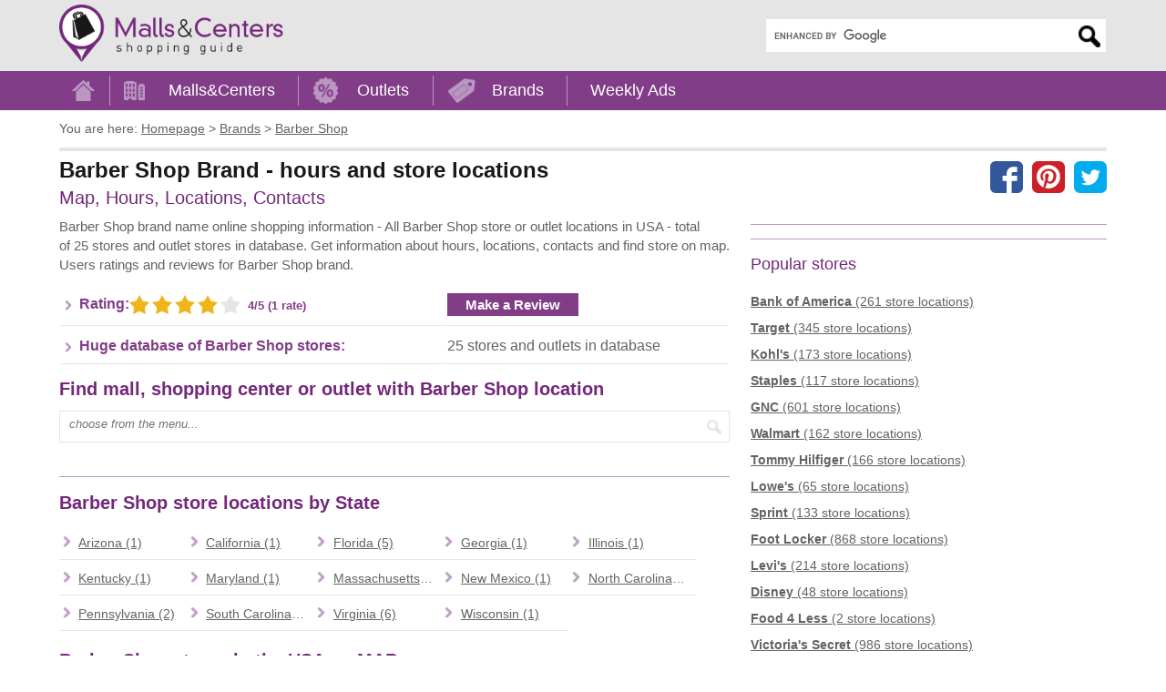

--- FILE ---
content_type: text/html; charset=utf-8
request_url: https://www.mallscenters.com/brands/barber-shop
body_size: 9216
content:
<!DOCTYPE html>
<html lang="en">
<head>
	<meta charset="utf-8">
	<meta http-equiv="X-UA-Compatible" content="IE=edge"> 
	<title>Barber Shop Brand - hours and store locations - MallsCenters</title>
	<meta name="title" content="Barber Shop store locator - store hours, contacts, reviews">
	
	<meta name="description" content="All Barber Shop locations in USA - total of 25 stores and outlet stores in database. Shopping information: hours, locations, map, contacts and users rating and reviews.">
	<meta name="viewport" content="width=device-width, initial-scale=1"> 
	<meta name="language" content="en_US">
	<meta name="copyright" content="MallsCenters.com"> 
	<meta name="robots" content="index,follow,max-image-preview:large">  
	<meta name="url" content="https://www.mallscenters.com/brands/barber-shop"> 
	<meta name="identifier-URL" content="https://www.mallscenters.com/brands/barber-shop"> 
	<meta name="original-source" content="https://www.mallscenters.com/brands/barber-shop"> 
	<link rel="manifest" href="https://www.mallscenters.com/manifest.json">
	<meta name="theme-color" content="#823d88">
	<link rel="canonical" href="https://www.mallscenters.com/brands/barber-shop">
	<link rel="preconnect" href="https://stats.g.doubleclick.net">
	<link rel="dns-prefetch" href="https://stats.g.doubleclick.net">
	<link rel="preconnect" href="https://cdn.ampproject.org">
	<link rel="dns-prefetch" href="https://cdn.ampproject.org">
	<link rel="preconnect" href="https://googleads.g.doubleclick.net">
	<link rel="dns-prefetch" href="https://googleads.g.doubleclick.net">
	<link rel="preconnect" href="https://pagead2.googlesyndication.com">
	<link rel="dns-prefetch" href="https://pagead2.googlesyndication.com">
	<link rel="preconnect" href="https://tpc.googlesyndication.com">
	<link rel="dns-prefetch" href="https://tpc.googlesyndication.com">
	<link rel="preconnect" href="https://www.google-analytics.com">
	<link rel="dns-prefetch" href="https://www.google-analytics.com">
	<link rel="preconnect" href="https://www.google.com">
	<link rel="dns-prefetch" href="https://www.google.com">
	<link rel="preconnect" href="https://fonts.gstatic.com">
	<link rel="dns-prefetch" href="https://fonts.gstatic.com">
	<link rel="preconnect" href="https://fonts.googleapis.com">
	<link rel="dns-prefetch" href="https://fonts.googleapis.com">
	<link rel="preconnect" href="https://www.gstatic.com">
	<link rel="dns-prefetch" href="https://www.gstatic.com">
	<link rel="preconnect" href="https://www.googletagmanager.com">
	<link rel="dns-prefetch" href="https://www.googletagmanager.com">
	<meta name="alexaVerifyID" content="QU0xKDfLNLZSKnCvBK__jlTGWaE">
	<meta name="google-site-verification" content="xYsE96dO9OF6kCxddNg1dVk9aerP2PI3An1WqK9uc-E">
	<meta name="msvalidate.01" content="4C60747135D366B0623E027CAC48116A">
	<meta name="p:domain_verify" content="588798d6a3cdffcf3a4f692979ed5d93">
	
	
	<style>
		.header_logo_img {
			height: 63px;
			width: auto;
			margin-top: 5px;
			margin-bottom: 5px;
		}
		.content_outer { box-sizing: border-box; max-width: 1170px;	margin: auto; padding-left: 10px; padding-right: 10px; }
		@media screen and (min-width: 800px) {
			.content_inner:after { content: ""; display: table;	clear: both; }
			.content_left { float: left; width: 56%; margin-right: 2%; }
			.content_right { float: right; width: 42%; padding-bottom: 2em; }
		}
		@media screen and (min-width: 992px) {
			.content_left { width: 64%; }
			.content_right { width: 34%; }
		}
		.adstyled { margin-bottom:18px; }
		.adstyled:before { content: "Advertisement"; font-size: 10px; text-decoration: none; text-align: right; float: right; color: #CCC; padding-bottom: 4px;line-height: 14px;}
		.ad-728x90 { width:300px; height:250px; }
		.ad-malls-top.ad-728x90 { height: 300px; }
		.ad-728x150 { width:300px; height:150px; }
		.ad-728x280 { width:300px; height:250px; }
		.ad-728x300 { width:300px; height:250px; }
		.ad-336x280 { width:300px; height:250px; }
		.ad-336x600 { width:300px; height:250px; }
		.ad-1150x300 { width:300px; height:250px; }
		.ad-mobil-top {	width:300px; height:100px; min-width: 300px; min-height: 100px;}
		@media(min-width: 366px) { 
			.ad-728x90 { width:336px; height:280px; }
			.ad-728x150 { width:336px; height:150px; }
			.ad-728x280 { width:336px; height:280px; }
			.ad-336x280 { width:336px; height:280px; }
			.ad-336x600 { width:336px; height:280px; }
			.ad-728x300 { width:336px; height:280px; }
			.ad-1150x300 { width:336px; height:280px; }
		}
		@media(min-width: 498px) {
			.ad-728x90 { width:336px; height:280px; }
			.ad-mobil-top { width:468px; height:100px; }
		}
		@media(min-width: 758px) { 
			.ad-728x90 { width:728px; height:90px; }
			.ad-728x150 { width:728px; height:150px; }
			.ad-mobil-top { width:728px; height:100px; }
			.ad-1150x300 { width:728px; height:280px; }
		}
		@media(min-width: 801px) {
			.ad-728x90 { width:336px; height:280px; }
			.ad-728x150 { width:336px; height:150px; }
			.ad-336x600 { width:336px; height:600px; }
		}
		@media(min-width: 1160px) {
			.ad-728x90 { width:728px; height:90px; }
			.ad-728x150 { width:728px; height:150px; }
			.ad-728x280 { width:728px; height:280px; }
			.ad-728x300 { width:728px; height:300px; }
			.ad-1150x300 { width:1150px; height:300px; }
			.ad-336x600 { width:336px; height:600px; }
		}
		@media screen and (min-width: 1062px) {
			#protag-in_article_video.pa_anchored > div > div {
				margin-bottom: 131px!important;
			}
		}
	</style>
	<link rel="stylesheet" media="screen" href="https://www.mallscenters.com/css/main.css">
	<link rel="stylesheet" media="print" href="https://www.mallscenters.com/css/print.css">
	<link rel="shortcut icon" href="https://www.mallscenters.com/favicon3.ico">
	<script>
			var hideAllAds = false;
	</script>
	
<script async src="//pagead2.googlesyndication.com/pagead/js/adsbygoogle.js"></script>
<script>
  (adsbygoogle = window.adsbygoogle || []).push({
    google_ad_client: "ca-pub-6370696186093266",
    enable_page_level_ads: true
  });
</script>	<script async data-id="101416136" src="//static.getclicky.com/js"></script>
	<!-- Global site tag (gtag.js) - Google Analytics -->
	<script async src="https://www.googletagmanager.com/gtag/js?id=UA-64817348-1"></script>
	<script>
		function myRecaptchaOnSubmitFn(token) {
			document.getElementById("frm-newsletterForm").submit();
		}

		window.dataLayer = window.dataLayer || [];
		function gtag(){ dataLayer.push(arguments); }
		gtag('js', new Date());
		gtag('config', 'UA-64817348-1');
	</script>

		<script>
			window.dataLayer = window.dataLayer || [];
			window.dataLayer.push({ "pageType":"brand" });
		</script>
</head>

<body class="">

<script> document.documentElement.className+=' js' </script>
<script>
var showCookieBar = true;
var allScripts = ["jquery","jquery-ui","jquery-migrate","nette-forms","nette-ajax","cookielawinfo","bootstrap",];
var loadedScripts = [];
function jsLoaded(name) { loadedScripts.push(name); }
function jsIsLoaded(names) { if (names == "all") names = allScripts;
for (j=0; j<names.length; j+=1) { var loaded = false; var name = names[j];
for (i=0; i<loadedScripts.length; i+=1) { if (loadedScripts[i] == name) loaded = true; } if (loaded == false) { return false; } }  return true; }
function jsWaitForLoad(names,fn) { if (jsIsLoaded(names)) { fn(); } else { setTimeout(function(){ jsWaitForLoad(names,fn); }, 1000); } }

</script>
	<noscript><iframe src="https://www.googletagmanager.com/ns.html?id=GTM-5XVRM6" height="0" width="0" style="display:none;visibility:hidden"></iframe></noscript>

<div id="snippet--FlashMessages"></div>	<div id="header">
		<div class="content_outer">
			<a href="https://www.mallscenters.com/" class="header_logo_href"><img src="https://www.mallscenters.com/images/header_logo.png" class="header_logo_img" alt="MallsCenters.com logo" title="Click the logo to return to the Home Page" width="324" height="83"></a>
			<div id="mobile_menu_btn"><a role="button">Menu</a></div>
					<div id="header_search" class="search" itemscope itemtype="http://schema.org/WebSite">
						<meta itemprop="url" content="https://www.mallscenters.com"> 
						<meta itemprop="name" content="MallsCenters">
<form action="https://www.mallscenters.com/search-results" id="cse-search-box" itemprop="potentialAction" itemscope itemtype="http://schema.org/SearchAction">
	<div>
		<meta itemprop="target" content="https://www.mallscenters.com/search-results?cx=partner-pub-6370696186093266:6692405866&cof=FORID:10&ie=UTF-8&q={q}">
		<input type="hidden" name="cx" value="partner-pub-6370696186093266:6692405866">
		<input type="hidden" name="cof" value="FORID:10">
		<input type="hidden" name="ie" value="UTF-8">
		<label for="gsearch" class="sr-only">Enter search query</label>
		<input type="text" name="q" size="30" itemprop="query-input" id="gsearch">
		<input type="submit" name="sa" value="Search">
	</div>
</form>
<script defer src="https://cse.google.com/coop/cse/brand?form=cse-search-box&amp;lang=en"></script>
					</div>
			<span class="cl"></span>
		</div>
	</div>
	
	<div id="menu">
		<div class="content_outer">
			<ul class="menu_content" itemscope itemtype="http://schema.org/SiteNavigationElement">
 
					<li itemprop="name">
						<a id="menu_home" itemprop="url" href="/"><span>Home</span></a>
						<span class="sep"></span>
					</li>
					<li itemprop="name">
						<a id="menu_malls" itemprop="url" href="/malls/">Malls&amp;Centers</a>
						<span class="sep"></span>
					</li>					
					<li itemprop="name">
						<a id="menu_outlets" itemprop="url" href="/outlets/">Outlets</a>
						<span class="sep"></span>
					</li>
					<li itemprop="name">
						<a id="menu_brands" itemprop="url" href="/brands/">Brands</a>
						<span class="sep"></span>
					</li>
					<li itemprop="name">
						<a id="menu_weekly_ads" itemprop="url" href="/weekly-ads">Weekly Ads</a>
					</li>
			</ul>				
		</div>			 
	</div>
	
	<div id="content">
		<div class="content_outer">			
			
<ul id="page_nav" itemscope itemtype="http://schema.org/BreadcrumbList">
	<li class="you_are_here">You are here:</li>
		<li>
			<span itemprop="itemListElement" itemscope itemtype="http://schema.org/ListItem">
				<a itemprop="item" href="/">
			<span itemprop="name">Homepage</span></a>
			<meta itemprop="position" content="1">
			</span>
			 &gt;
		</li>
		<li>
			<span itemprop="itemListElement" itemscope itemtype="http://schema.org/ListItem">
				<a itemprop="item" href="/brands/">
			<span itemprop="name">Brands</span></a>
			<meta itemprop="position" content="2">
			</span>
			 &gt;
		</li>
		<li>
			<span itemprop="itemListElement" itemscope itemtype="http://schema.org/ListItem">
				<a itemprop="item" href="https://www.mallscenters.com/brands/barber-shop">
			<span itemprop="name">Barber Shop</span></a>
			<meta itemprop="position" content="3">
			</span>
			
		</li>
</ul>
<div itemscope itemtype="https://schema.org/Organization">
	<div id="page_top">
		<div id="page_title">

	<div id="socials">
		<a href="https://www.facebook.com/share.php?u=https://www.mallscenters.com/brands/barber-shop" class="facebook" aria-label="Share on facebook"></a>
		<a href="https://pinterest.com/pin/create/link/?url=https://www.mallscenters.com/brands/barber-shop" class="pinterest" aria-label="Share on Pinterest"></a>
		<a href="https://twitter.com/share?url=https://www.mallscenters.com/brands/barber-shop" class="twitter" aria-label="Share on the X network (Twitter)"></a>
	</div>
		
			<h1>Barber Shop Brand - hours and store locations</h1>
			<span class="description"></span>
			<br>
			<span class="info">Map, Hours, Locations, Contacts</span>
			<meta itemprop="name" content="Barber Shop">
			<span itemprop="aggregateRating" itemscope itemtype="http://schema.org/AggregateRating">
				<meta itemprop="ratingValue" content="4">
				<meta itemprop="ratingCount" content="1">                    
			</span>                
		</div>

		<span class="cl"></span>

	</div>
	<div class="content_inner_flex">
		<div class="content_left_flex">
<!-- Mallscenters_brands_top -->
<ins class="adsbygoogle adstyled ad-728x90 ad-brands-top"
     style="display:inline-block"
     data-full-width-responsive="true"
     data-ad-client="ca-pub-6370696186093266"
     data-ad-slot="9242423873"></ins>
<script>
(adsbygoogle = window.adsbygoogle || []).push({});
</script>

			<div class="text1">
				<p>Barber Shop brand name online shopping information - All&nbsp;Barber Shop store or outlet locations in USA - total of&nbsp;25 stores and outlet stores in database. Get information about hours, locations, contacts and find store on map. Users ratings and reviews for&nbsp;Barber Shop brand.</p>

				
			</div>

			<table class="table_info">
				<tr>
					<th><span class="fleft">Rating:</span><div id="snippet--Rating">						<span class="stars stars4 fleft make_rating ajax_stars" data-stars="4">
							<a href="#" data-rate="1"></a>
							<a href="#" data-rate="2"></a>
							<a href="#" data-rate="3"></a>
							<a href="#" data-rate="4"></a>
							<a href="#" data-rate="5"></a>
						</span>
						<span class="ratenumbers fleft">4/5 (1 rate)</span>
</div></th>
					<td><a href="https://www.mallscenters.com/brands/barber-shop#review_send" class="button fleft">Make a Review</a></td>
				</tr>
				<tr>
					<th>Huge database of Barber Shop stores:</th>
					<td>25 stores and outlets in database</td>
				</tr>
			</table>

<!-- Mallscenters_brands_bot -->
<ins class="adsbygoogle adstyled ad-728x280 ad-brands-bot"
     style="display:inline-block"
     data-full-width-responsive="true"
     data-ad-client="ca-pub-6370696186093266"
     data-ad-slot="8951737697"></ins>
<script>
(adsbygoogle = window.adsbygoogle || []).push({});
</script>


			<h2>Find mall, shopping center or outlet with Barber Shop location</h2>
			<span class="search ajax">
				<label for="ajax_brand_search_1" class="sr-only">Type mall name:</label>
				<input id="ajax_brand_search_1" data-mall="true" data-outlet="true" data-brand_id="7292" type="text" placeholder="choose from the menu...">
				<input type="submit" value="">
			</span>

			<div id="protag-in_article_video"></div>
			<script>
				window.googletag = window.googletag || { cmd: [] };
				window.protag = window.protag || { cmd: [] };
				window.protag.cmd.push(function () {
				window.protag.display("protag-in_article_video");
				});
			</script>

				<hr>
				<h2>Barber Shop store locations by State</h2>
		
				<ul class="table1_flex">
							<li>
							<a href="https://www.mallscenters.com/brands/barber-shop/arizona">Arizona (1)</a>
						</li>
							<li>
							<a href="https://www.mallscenters.com/brands/barber-shop/california">California (1)</a>
						</li>
							<li>
							<a href="https://www.mallscenters.com/brands/barber-shop/florida">Florida (5)</a>
						</li>
							<li>
							<a href="https://www.mallscenters.com/brands/barber-shop/georgia">Georgia (1)</a>
						</li>
							<li>
							<a href="https://www.mallscenters.com/brands/barber-shop/illinois">Illinois (1)</a>
						</li>
							<li>
							<a href="https://www.mallscenters.com/brands/barber-shop/kentucky">Kentucky (1)</a>
						</li>
							<li>
							<a href="https://www.mallscenters.com/brands/barber-shop/maryland">Maryland (1)</a>
						</li>
							<li>
							<a href="https://www.mallscenters.com/brands/barber-shop/massachusetts">Massachusetts (1)</a>
						</li>
							<li>
							<a href="https://www.mallscenters.com/brands/barber-shop/new-mexico">New Mexico (1)</a>
						</li>
							<li>
							<a href="https://www.mallscenters.com/brands/barber-shop/north-carolina">North Carolina (2)</a>
						</li>
							<li>
							<a href="https://www.mallscenters.com/brands/barber-shop/pennsylvania">Pennsylvania (2)</a>
						</li>
							<li>
							<a href="https://www.mallscenters.com/brands/barber-shop/south-carolina">South Carolina (1)</a>
						</li>
							<li>
							<a href="https://www.mallscenters.com/brands/barber-shop/virginia">Virginia (6)</a>
						</li>
							<li>
							<a href="https://www.mallscenters.com/brands/barber-shop/wisconsin">Wisconsin (1)</a>
						</li>
				</ul>

				<h2>Barber Shop stores in the USA on MAP</h2>
				<div id="map" class="map">				
					<a href="javascript:void(0)" id="maptrigger" class="staticmap" onclick="mapAll(38.3034582,-77.5127637,
							[ 
								[38.3034582,-77.5127637,&quot;Central Park Virginia&quot;,&quot;https:\/\/www.mallscenters.com\/outlets\/virginia\/central-park-virginia&quot;,&quot;1340 Central Park Boulevard, Fredericksburg, Virginia - VA 22401&quot;, 'mall'],
							
								[38.651466,-77.30062,&quot;Smoketown Station&quot;,&quot;https:\/\/www.mallscenters.com\/outlets\/virginia\/smoketown-station&quot;,&quot;2956 Prince William Parkway, Woodbridge, Virginia - VA 22192&quot;, 'mall'],
							
								[34.539033,-82.671304,&quot;Anderson Mall&quot;,&quot;https:\/\/www.mallscenters.com\/outlets\/south-carolina\/anderson-mall&quot;,&quot;3131 N Main St, Anderson, South Carolina - SC 29621 - 2764&quot;, 'mall'],
							
								[25.781303,-80.258641,&quot;Central Shopping Plaza&quot;,&quot;https:\/\/www.mallscenters.com\/outlets\/florida\/central-shopping-plaza&quot;,&quot;3825 NW 7th St, Miami, FL 33125&quot;, 'mall'],
							
								[25.866305,-80.296692,&quot;Palm Springs Mile&quot;,&quot;https:\/\/www.mallscenters.com\/outlets\/florida\/palm-springs-mile&quot;,&quot;748 W 49th St, Hialeah, Florida - FL 33012&quot;, 'mall'],
							
								[35.0893364,-80.8583242,&quot;McMullen Creek Market&quot;,&quot;https:\/\/www.mallscenters.com\/outlets\/north-carolina\/mcmullen-creek-market&quot;,&quot;8318 Pineville-Matthews Rd, Charlotte, NC 28226&quot;, 'mall'],
							
								[42.3935518,-71.0802652,&quot;Assembly Row&quot;,&quot;https:\/\/www.mallscenters.com\/outlets\/massachusetts\/assembly-row-somerville&quot;,&quot;355 Artisan Way Somerville, Massachusetts - MA&quot;, 'mall'],
							
								[34.234594,-84.455463,&quot;Canton Marketplace&quot;,&quot;https:\/\/www.mallscenters.com\/outlets\/georgia\/canton-marketplace&quot;,&quot;1810 Cumming Highway, Canton, Georgia - GA 30114&quot;, 'mall'],
							
								[42.9775936,-88.1064168,&quot;Moorland Square&quot;,&quot;https:\/\/www.mallscenters.com\/outlets\/wisconsin\/moorland-square&quot;,&quot;15445 W National Avenue, New Berlin, WI 53151&quot;, 'mall'],
							
								[38.8431633,-77.2729763,&quot;Turnpike Shopping Center&quot;,&quot;https:\/\/www.mallscenters.com\/outlets\/virginia\/turnpike-shopping-center&quot;,&quot;9520 Main St, Fairfax, VA 22031&quot;, 'mall'],
							
								[38.8431633,-77.2729763,&quot;Turnpike Shopping Center&quot;,&quot;https:\/\/www.mallscenters.com\/outlets\/virginia\/turnpike-shopping-center&quot;,&quot;9520 Main St, Fairfax, VA 22031&quot;, 'mall'],
							
								[26.2453722,-80.251763,&quot;Ramblewood Square&quot;,&quot;https:\/\/www.mallscenters.com\/outlets\/florida\/ramblewood-square&quot;,&quot;1201-1327 N. University Drive, Coral Springs, FL 33071&quot;, 'mall'],
							
								[40.6419386,-75.4030148,&quot;Westgate Mall&quot;,&quot;https:\/\/www.mallscenters.com\/outlets\/pennsylvania\/westgate-mall&quot;,&quot;2285 Schoenersville Rd, Bethlehem, Pennsylvania - PA 18017&quot;, 'mall'],
							
								[40.5788114,-75.4795017,&quot;Parkway Shopping Center&quot;,&quot;https:\/\/www.mallscenters.com\/outlets\/pennsylvania\/parkway-shopping-center&quot;,&quot;1471 Lehigh Street, Allentown, PA 18103&quot;, 'mall'],
							
								[39.2811547,-76.7543269,&quot;40 West Shopping Center&quot;,&quot;https:\/\/www.mallscenters.com\/outlets\/maryland\/40-west-shopping-center&quot;,&quot;700 - 862 N. Rolling Road, Catonsville, MD 21228&quot;, 'mall'],
							
								[33.379077,-111.7882642,&quot;TownShip Plaza&quot;,&quot;https:\/\/www.mallscenters.com\/outlets\/arizona\/township-plaza&quot;,&quot;SWC Gilbert Rd &amp; Baseline Rd, Gilbert, AZ 85234&quot;, 'mall'],
							
								[36.8432726,-76.0505229,&quot;London Bridge Plaza&quot;,&quot;https:\/\/www.mallscenters.com\/outlets\/virginia\/london-bridge-plaza&quot;,&quot;2352 Virginia Beach Boulevard, Virginia Beach, VA 23454&quot;, 'mall'],
							
								[36.7933922,-76.079951,&quot;Buckner Plaza&quot;,&quot;https:\/\/www.mallscenters.com\/outlets\/virginia\/buckner-plaza&quot;,&quot;3208 Holland Road, Virginia Beach, VA 23453&quot;, 'mall'],
							
								[33.6716355,-117.9699303,&quot;Magnolia &amp; Adams&quot;,&quot;https:\/\/www.mallscenters.com\/outlets\/california\/magnolia-adams&quot;,&quot;9062 Adams Avenue, Huntington Beach , CA 92646&quot;, 'mall'],
							
								[41.7861369,-88.0322234,&quot;Meadowbrook Shopping Center&quot;,&quot;https:\/\/www.mallscenters.com\/outlets\/illinois\/meadowbrook-shopping-center&quot;,&quot;2003 Woodward Avenue, Downers Grove, IL 60516&quot;, 'mall'],
							
								[27.2285138,-82.4913502,&quot;Plaza at Palmer Ranch&quot;,&quot;https:\/\/www.mallscenters.com\/outlets\/florida\/plaza-at-palmer-ranch&quot;,&quot;8409 S. Tamiami Trail, Sarasota, FL 34238&quot;, 'mall'],
							
								[35.0250192,-79.0538003,&quot;Westside Village&quot;,&quot;https:\/\/www.mallscenters.com\/outlets\/north-carolina\/westside-village&quot;,&quot;7707 S Raeford Rd, Fayetteville, NC 28304&quot;, 'mall'],
							
								[32.31238,-106.742402,&quot;Mesilla Valley Mall&quot;,&quot;https:\/\/www.mallscenters.com\/outlets\/new-mexico\/mesilla-valley-mall&quot;,&quot;700 South Telshor Blvd., Las Cruces, New Mexico - NM 88011&quot;, 'mall'],
							
								[26.68557128876,-81.903231004755,&quot;Merchants Crossing&quot;,&quot;https:\/\/www.mallscenters.com\/outlets\/florida\/merchants-crossing&quot;,&quot;15201 N Cleveland Avenue, North Fort Myers, FL 33903&quot;, 'mall'],
							
								[37.618853170548,-84.772639512689,&quot;Danville Manor Shopping Center&quot;,&quot;https:\/\/www.mallscenters.com\/outlets\/kentucky\/danville-manor-shopping-center&quot;,&quot;1560 Hustonville Rd, Danville, KY 40422&quot;, 'mall'],
							 ]);">
						<img src="https://www.mallscenters.com/images/map-us.jpg" class="map" alt="map of Barber Shop in US">		
					</a>
				</div>

			<br>

			<h2>Reviews</h2>
				<div class="text1">
					<b>There are no comments or reviews for Barber Shop</b><br>
					Be the first, we are interested in your opinion...<br>
					Have you visited Barber Shop? Have you shopped at Barber Shop?<br>
					<br>
					Add your comment...<br>				
				</div>

			<div class="list_reviews">
			</div>

			<h2>Insert your opinion, review - Barber Shop</h2>

			<div id="review_send">
<!-- Mallscenters_bottomReviews_malls_stores -->
<ins class="adsbygoogle adstyled ad-728x90 ad-stores-top"
     style="display:inline-block"
     data-full-width-responsive="true"
     data-ad-client="ca-pub-6370696186093266"
     data-ad-slot="3647440126"></ins>
<script>
(adsbygoogle = window.adsbygoogle || []).push({});
</script>
				<div class="review-container">
<form class="userForm" enctype="multipart/form-data" action="/brands/barber-shop" method="post" id="frm-userReviewForm">
	<label>Your name:</label>
	<input type="text" name="author_name" id="frm-userReviewForm-author_name">
	<br class="cl">

	<label>Title:</label>
	<input type="text" name="title" id="frm-userReviewForm-title">
	<br class="cl">

	<label>Star rating:</label>		
	<input class="stars_review_input" type="hidden" name="rating" value="">
	<span class="stars_review stars stars3" data-stars="3">
		<span></span><span></span><span></span><span></span><span></span>
	</span>
	<br class="cl">

	<label for="frm-userReviewForm-comment">Your review text:</label>
	<textarea maxlength="450" name="comment" placeholder="Your review..." id="frm-userReviewForm-comment"></textarea>
	<div class="cl"></div>
	<p><small>Maximum 450 characters, you have <span id="commentRemaining">450</span> chars left.</small></p>
	<br>
	<div class="cl"></div>

	<p>Share some photos for you review:</p>

	<div class="formPhotos">
		<label for="input_review_photo_upload" class="drop-container">
			<span class="drop-title">Upload review photos - drop files here</span>
			or
			<input class="btn" type="file" id="input_review_photo_upload" name="review_photos[]" multiple accept="image/*">
		</label>

		<div id="error"></div>
		<div id="image-display"></div>
	</div>
	<div class="cl"></div>

	<div class="normal-checkbox">
		We do not collect any personal information and we do not provide any of the information to third-party services.
	</div>

	<div id="herecaptcha" class="g-recaptcha"></div>

	<input class="button btn_review" type="submit" name="send" value="Send a review">
	<span class="cl"></span>
<input type="hidden" name="id_mall" value=""><input type="hidden" name="id_store" value=""><input type="hidden" name="id_brand" value="7292"><input type="hidden" name="id_flyer_brand" value=""><input type="hidden" name="source" value=""><input type="hidden" name="_do" value="userReviewForm-submit"></form>

<script>
jsWaitForLoad("all",function() {
	imageUploadInit();
});
</script>				</div>
			</div>
			
		</div>

		<div class="content_right_flex">		
			<div class="geolocation" data-url="https://www.mallscenters.com/brands/barber-shop/?">
<div id="snippet--Nearby"></div>			</div>

			<hr>
			
<!-- Mallscenters_brands_right -->
<ins class="adsbygoogle adstyled ad-336x280 ad-brands-right"
     style="display:inline-block"
     data-full-width-responsive="true"
     data-ad-client="ca-pub-6370696186093266"
     data-ad-slot="6791644069"></ins>
<script>
(adsbygoogle = window.adsbygoogle || []).push({});
</script>
				<hr>

			<h3 class="heading3">Popular stores</h3>	
			<div class="list">
					<a class="item" href="https://www.mallscenters.com/brands/bank-of-america">
						<b>Bank of America</b> (261 store locations)
					</a>			
					<a class="item" href="https://www.mallscenters.com/brands/target">
						<b>Target</b> (345 store locations)
					</a>			
					<a class="item" href="https://www.mallscenters.com/brands/kohl-s">
						<b>Kohl's</b> (173 store locations)
					</a>			
					<a class="item" href="https://www.mallscenters.com/brands/staples">
						<b>Staples</b> (117 store locations)
					</a>			
					<a class="item" href="https://www.mallscenters.com/brands/gnc">
						<b>GNC</b> (601 store locations)
					</a>			
					<a class="item" href="https://www.mallscenters.com/brands/walmart">
						<b>Walmart</b> (162 store locations)
					</a>			
					<a class="item" href="https://www.mallscenters.com/brands/tommy-hilfiger">
						<b>Tommy Hilfiger</b> (166 store locations)
					</a>			
					<a class="item" href="https://www.mallscenters.com/brands/lowe-s">
						<b>Lowe's</b> (65 store locations)
					</a>			
					<a class="item" href="https://www.mallscenters.com/brands/sprint">
						<b>Sprint</b> (133 store locations)
					</a>			
					<a class="item" href="https://www.mallscenters.com/brands/foot-locker">
						<b>Foot Locker</b> (868 store locations)
					</a>			
					<a class="item" href="https://www.mallscenters.com/brands/levi-s">
						<b>Levi's</b> (214 store locations)
					</a>			
					<a class="item" href="https://www.mallscenters.com/brands/disney">
						<b>Disney</b> (48 store locations)
					</a>			
					<a class="item" href="https://www.mallscenters.com/brands/food-4-less">
						<b>Food 4 Less</b> (2 store locations)
					</a>			
					<a class="item" href="https://www.mallscenters.com/brands/victoria-s-secret">
						<b>Victoria's Secret</b> (986 store locations)
					</a>			
					<a class="item" href="https://www.mallscenters.com/brands/panera-bread">
						<b>Panera Bread</b> (303 store locations)
					</a>			
					<a class="item" href="https://www.mallscenters.com/brands/sally-beauty">
						<b>Sally Beauty</b> (263 store locations)
					</a>			
					<a class="item" href="https://www.mallscenters.com/brands/puma">
						<b>PUMA</b> (105 store locations)
					</a>			
					<a class="item" href="https://www.mallscenters.com/brands/wells-fargo-bank">
						<b>Wells Fargo Bank</b> (258 store locations)
					</a>			
					<a class="item" href="https://www.mallscenters.com/brands/costco">
						<b>Costco</b> (625 store locations)
					</a>			
					<a class="item" href="https://www.mallscenters.com/brands/mcdonald-s">
						<b>McDonald's</b> (242 store locations)
					</a>			
					<a class="item" href="https://www.mallscenters.com/brands/verizon">
						<b>Verizon</b> (494 store locations)
					</a>			
					<a class="item" href="https://www.mallscenters.com/brands/calvin-klein">
						<b>Calvin Klein</b> (139 store locations)
					</a>			
					<a class="item" href="https://www.mallscenters.com/brands/adidas">
						<b>Adidas</b> (163 store locations)
					</a>			
					<a class="item" href="https://www.mallscenters.com/brands/gap">
						<b>Gap</b> (531 store locations)
					</a>			
					<a class="item" href="https://www.mallscenters.com/brands/t-j-maxx">
						<b>T.J.Maxx</b> (228 store locations)
					</a>			
					<a class="item" href="https://www.mallscenters.com/brands/at-t">
						<b>AT&amp;T</b> (655 store locations)
					</a>			
					<a class="item" href="https://www.mallscenters.com/brands/nike">
						<b>Nike</b> (201 store locations)
					</a>			
					<a class="item" href="https://www.mallscenters.com/brands/skechers">
						<b>Skechers</b> (274 store locations)
					</a>			
					<a class="item" href="https://www.mallscenters.com/brands/dick-s-sporting-goods">
						<b>Dick's Sporting Goods</b> (322 store locations)
					</a>			
					<a class="item" href="https://www.mallscenters.com/brands/forever-21">
						<b>Forever 21</b> (389 store locations)
					</a>			
					<a class="item" href="https://www.mallscenters.com/brands/western-union">
						<b>Western Union</b> (124 store locations)
					</a>			
					<a class="item" href="https://www.mallscenters.com/brands/subway">
						<b>Subway</b> (484 store locations)
					</a>			
					<a class="item" href="https://www.mallscenters.com/brands/starbucks-coffee">
						<b>Starbucks Coffee</b> (839 store locations)
					</a>			
					<a class="item" href="https://www.mallscenters.com/brands/domino-s-pizza">
						<b>Domino's Pizza</b> (57 store locations)
					</a>			
					<a class="item" href="https://www.mallscenters.com/brands/macy-s">
						<b>Macy's</b> (660 store locations)
					</a>			
			</div>
			<hr>
		</div>
	</div>
</div>

<script>
	jsWaitForLoad("all",function(){
		$(".stars_review").mouseleave(function() {
			var stars = $(this).data("stars");
			$(this).attr("class","stars_review stars stars"+stars);					
		});
		$(".stars_review span").mouseenter(function() {
			var stars = $(this).index()+1;					
			$(this).parent().attr("class","stars_review stars stars"+stars);									
		});
		$(".stars_review span").click(function() {
			var stars = $(this).index()+1;					
			$(this).parent().data("stars",stars);
			$(".stars_review_input").val(stars);
		});

		const commentTextarea = document.querySelector("#frm-userReviewForm-comment");
		const commentTextareaCounter = document.getElementById("commentRemaining");

		commentTextarea.addEventListener("input", event => {
			const target = event.currentTarget;
			console.log(target);
			const maxLength = target.getAttribute("maxlength");
			const currentLength = target.value.length;

			if (currentLength >= maxLength) {
				commentTextareaCounter.innerText = maxLength - currentLength;
			}
			commentTextareaCounter.innerText = maxLength - currentLength;
		});
	});
</script>

			
		</div>
	</div>	
	
		<div id="pre-footer">
			<div class="content_outer">
<!-- MC_MatchedContent -->
<ins class="adsbygoogle adstyled ad-m-c"
     style="display:block"
     data-ad-client="ca-pub-6370696186093266"
     data-ad-slot="4327974702"
     data-ad-format="autorelaxed"></ins>
<script>
(adsbygoogle = window.adsbygoogle || []).push({});
</script>

				<div class="wrup">
					<div id="up" class="up">UP</div>
				</div>
			</div>
		</div>

		<div id="footer">		
			<div class="content_outer">
				<div class="title">Search Brand:</div>
				
				<div id="footer_search">
					<div class="alphabet">	
						<a href="https://www.mallscenters.com/brands-by-letter/a">A</a> | 
						<a href="https://www.mallscenters.com/brands-by-letter/b">B</a> | 
						<a href="https://www.mallscenters.com/brands-by-letter/c">C</a> | 
						<a href="https://www.mallscenters.com/brands-by-letter/d">D</a> | 
						<a href="https://www.mallscenters.com/brands-by-letter/e">E</a> | 
						<a href="https://www.mallscenters.com/brands-by-letter/f">F</a> | 
						<a href="https://www.mallscenters.com/brands-by-letter/g">G</a> | 
						<a href="https://www.mallscenters.com/brands-by-letter/h">H</a> | 
						<a href="https://www.mallscenters.com/brands-by-letter/i">I</a> | 
						<a href="https://www.mallscenters.com/brands-by-letter/j">J</a> | 
						<a href="https://www.mallscenters.com/brands-by-letter/k">K</a> | 
						<a href="https://www.mallscenters.com/brands-by-letter/l">L</a> | 
						<a href="https://www.mallscenters.com/brands-by-letter/m">M</a> | 
						<a href="https://www.mallscenters.com/brands-by-letter/n">N</a> | 
						<a href="https://www.mallscenters.com/brands-by-letter/o">O</a> | 
						<a href="https://www.mallscenters.com/brands-by-letter/p">P</a> | 
						<a href="https://www.mallscenters.com/brands-by-letter/q">Q</a> | 
						<a href="https://www.mallscenters.com/brands-by-letter/r">R</a> | 
						<a href="https://www.mallscenters.com/brands-by-letter/s">S</a> | 
						<a href="https://www.mallscenters.com/brands-by-letter/t">T</a> | 
						<a href="https://www.mallscenters.com/brands-by-letter/u">U</a> | 
						<a href="https://www.mallscenters.com/brands-by-letter/v">V</a> | 
						<a href="https://www.mallscenters.com/brands-by-letter/w">W</a> | 
						<a href="https://www.mallscenters.com/brands-by-letter/x">X</a> | 
						<a href="https://www.mallscenters.com/brands-by-letter/y">Y</a> | 
						<a href="https://www.mallscenters.com/brands-by-letter/z">Z</a>
					</div>				
					
					<form action="https://www.mallscenters.com/search/" method="get" id="frm-search_f1">
						<input value="1" type="hidden" name="brand" id="frm-search_f1-brand">					
						<input value="0" type="hidden" name="page">				
						<label for="frm-search_f1-text">Search Brand by Brand / Store name:</label>
						<span class="search"><input placeholder="insert name" type="text" name="text" id="frm-search_f1-text"><input type="submit" title="Search by brand name" name="send" value="Search"></span>
<input type="hidden" name="state_id" value=""><input type="hidden" name="brand_id" value=""><input type="hidden" name="do" value="search_f1-submit">					</form>	
					
					<form action="https://www.mallscenters.com/search/" method="get" id="frm-search_f2">
						<input value="1" type="hidden" name="mall" id="frm-search_f2-mall">					
						<input value="0" type="hidden" name="page">				
						<label for="frm-search_f2-text">Search Mall or shopping center:</label>
						<span class="search"><input placeholder="insert name" type="text" name="text" id="frm-search_f2-text"><input type="submit" title="Search shopping mall or center" name="send" value="Search"></span>
<input type="hidden" name="state_id" value=""><input type="hidden" name="brand_id" value=""><input type="hidden" name="do" value="search_f2-submit">					</form>	
					
					<form action="https://www.mallscenters.com/search/" method="get" id="frm-search_f3">
						<input value="1" type="hidden" name="outlet" id="frm-search_f3-outlet">					
						<input value="0" type="hidden" name="page">				
						<label for="frm-search_f3-text">Search Outlet:</label>
						<span class="search"><input placeholder="insert name" type="text" name="text" id="frm-search_f3-text"><input type="submit" title="Search outlet shopping" name="send" value="Search"></span>	
<input type="hidden" name="state_id" value=""><input type="hidden" name="brand_id" value=""><input type="hidden" name="do" value="search_f3-submit">					</form>	
				</div>
				
			</div>
		</div>
	<div id="footer_bottom">
		<div class="content_outer">
			<div class="disclaimer">
				
				<p>All company and product names, logos, services used and identified on www.mallscenters.com are for identification/informational purposes only. These are trademarks or registered trademarks of their respective companies.<br>This website is not owned, affiliated with, funded, or in any way associated with the property operators and shopping malls/centers owners.</p>
			</div>
			<div class="content">				
				<div id="footer_links">
					
					<a href="https://www.mallscenters.com/black-friday-holiday-hours">Black Friday &amp; Holiday hours</a>
					<a href="/homepage/contact">Contact</a>
					<a href="/homepage/update-content">Update content</a>
					<a href="/homepage/privacy">Privacy policy</a>
				</div>
				<span id="footer_copyright">Copyright &copy; <a href="https://mallsonline.info" target="_blank">Malls Online Information</a> 2015 - 2026</span>
				<span class="cl"></span>
			</div>			
		</div>
	</div>

<!--  -->
<!-- IP  -->
<div id="cookie-law-info-bar"><span>We use cookies to personalise content and ads, to provide social media features and to analyse our traffic. By using this website you agree.<a href="#" id="cookie_action_close_header"  class="medium cli-plugin-button cli-plugin-main-button" >ACCEPT</a> <a id="CONSTANT_OPEN_URL" target="_blank"  class="cli-plugin-main-link" href="/homepage/privacy">See details</a></span></div>	              



<script defer src="https://www.mallscenters.com/js/jquery-3.5.1.min.js" onLoad="jsLoaded('jquery')"></script>
<script defer src="https://www.mallscenters.com/js/jquery-migrate.min.js" onLoad="jsLoaded('jquery-migrate')"></script>
	<script defer src="https://www.mallscenters.com/js/jquery-ui-autocomplete.min.js" onLoad="jsLoaded('jquery-ui')"></script>
<script defer src="https://www.mallscenters.com/js/netteForms.js" onLoad="jsLoaded('nette-forms')"></script>
<script defer src="https://www.mallscenters.com/js/nette.ajax.js" onLoad="jsLoaded('nette-ajax')"></script>
<script defer src="https://www.mallscenters.com/js/cookielawinfo.js" onLoad="jsLoaded('cookielawinfo')"></script>
<script defer src="https://www.mallscenters.com/js/bootstrap.min.js" onLoad="jsLoaded('bootstrap')"></script>
<script defer src="https://www.mallscenters.com/js/main.min.js"></script>

</body>
</html>


--- FILE ---
content_type: text/html; charset=utf-8
request_url: https://www.google.com/recaptcha/api2/aframe
body_size: 119
content:
<!DOCTYPE HTML><html><head><meta http-equiv="content-type" content="text/html; charset=UTF-8"></head><body><script nonce="HXrMZeWC5Niv24vWt_eJTw">/** Anti-fraud and anti-abuse applications only. See google.com/recaptcha */ try{var clients={'sodar':'https://pagead2.googlesyndication.com/pagead/sodar?'};window.addEventListener("message",function(a){try{if(a.source===window.parent){var b=JSON.parse(a.data);var c=clients[b['id']];if(c){var d=document.createElement('img');d.src=c+b['params']+'&rc='+(localStorage.getItem("rc::a")?sessionStorage.getItem("rc::b"):"");window.document.body.appendChild(d);sessionStorage.setItem("rc::e",parseInt(sessionStorage.getItem("rc::e")||0)+1);localStorage.setItem("rc::h",'1768910880043');}}}catch(b){}});window.parent.postMessage("_grecaptcha_ready", "*");}catch(b){}</script></body></html>